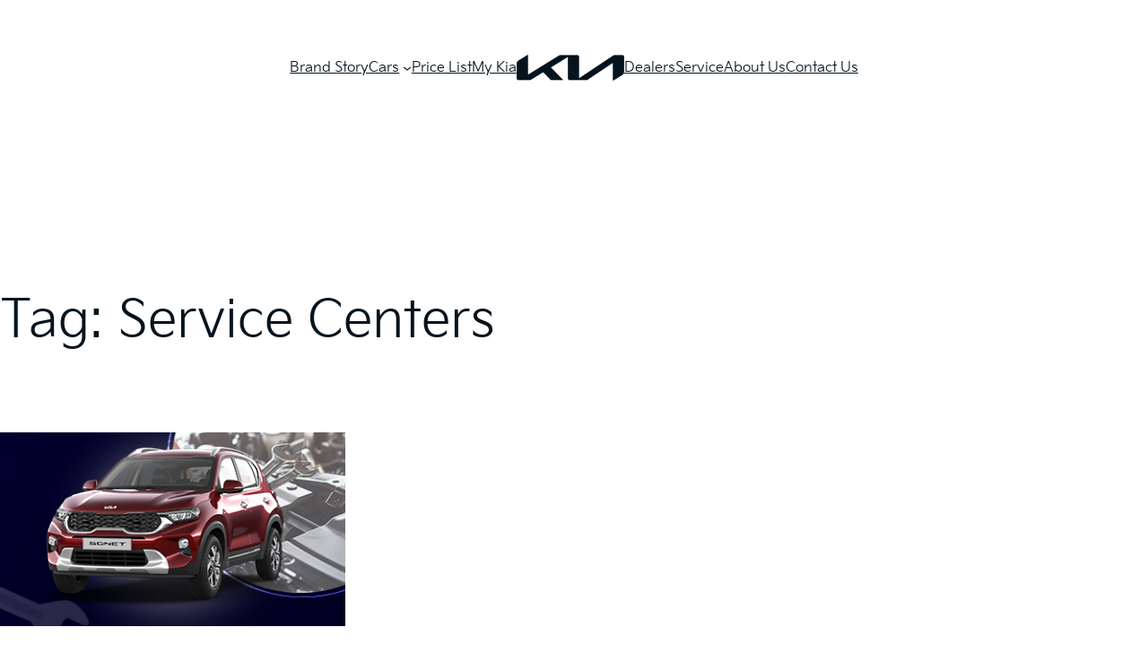

--- FILE ---
content_type: text/css
request_url: https://kia.com.np/wp-content/themes/twentytwentythree/style.css
body_size: 385
content:
/*
Theme Name: Twenty Twenty-Three
Theme URI: https://wordpress.org/themes/twentytwentythree
Author: the WordPress team
Author URI: https://wordpress.org
Description: Twenty Twenty-Three is designed to take advantage of the new design tools introduced in WordPress 6.1. With a clean, blank base as a starting point, this default theme includes ten diverse style variations created by members of the WordPress community. Whether you want to build a complex or incredibly simple website, you can do it quickly and intuitively through the bundled styles or dive into creation and full customization yourself.
Requires at least: 6.1
Tested up to: 6.2
Requires PHP: 5.6
Version: 1.1
License: GNU General Public License v2 or later
License URI: https://www.gnu.org/licenses/old-licenses/gpl-2.0.html
Text Domain: twentytwentythree
Tags: one-column, custom-colors, custom-menu, custom-logo, editor-style, featured-images, full-site-editing, block-patterns, rtl-language-support, sticky-post, threaded-comments, translation-ready, wide-blocks, block-styles, accessibility-ready, blog, portfolio, news
*/

@font-face {
    font-family: 'kia-regular';
    src: url('./assets/fonts/kia-fonts/Kia-Regular.woff2') format('woff2');
    font-weight: normal;
    font-style: normal;
}

@font-face {
    font-family: 'kia-bold';
    src: url('./assets/fonts/kia-fonts/kiabold.woff2') format('woff2');
    font-weight: normal;
    font-style: normal;
}

@font-face {
    font-family: 'kia-light';
    src: url('./assets/fonts/kia-fonts/kialight.woff2') format('woff2');
    font-weight: normal;
    font-style: normal;
}

@font-face {
    font-family: 'kia-icons';
    src: url('./assets/fonts/kia-fonts/kia-icons.woff2') format('woff2');
    font-weight: normal;
    font-style: normal;
}